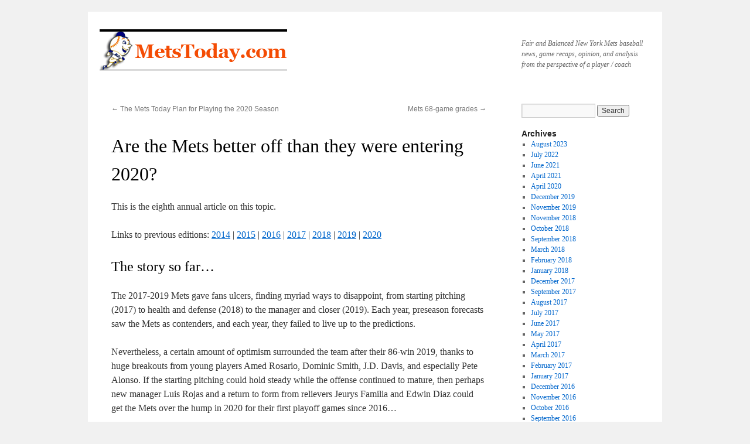

--- FILE ---
content_type: text/html; charset=UTF-8
request_url: https://www.metstoday.com/11207/2018-mets-season/11207/
body_size: 20120
content:
<!DOCTYPE html>
<html lang="en-US">
<head>
<meta charset="UTF-8" />
<title>
	</title>
<link rel="profile" href="https://gmpg.org/xfn/11" />
<link rel="stylesheet" type="text/css" media="all" href="https://www.metstoday.com/wp-content/themes/twentyten/style.css?ver=20251202" />
<link rel="pingback" href="https://www.metstoday.com/xmlrpc.php">
<meta name='robots' content='max-image-preview:large' />
<link rel="alternate" type="application/rss+xml" title=" &raquo; Feed" href="https://www.metstoday.com/feed/" />
<link rel="alternate" type="application/rss+xml" title=" &raquo; Comments Feed" href="https://www.metstoday.com/comments/feed/" />
<link rel="alternate" title="oEmbed (JSON)" type="application/json+oembed" href="https://www.metstoday.com/wp-json/oembed/1.0/embed?url=https%3A%2F%2Fwww.metstoday.com%2F11207%2F2018-mets-season%2F11207%2F" />
<link rel="alternate" title="oEmbed (XML)" type="text/xml+oembed" href="https://www.metstoday.com/wp-json/oembed/1.0/embed?url=https%3A%2F%2Fwww.metstoday.com%2F11207%2F2018-mets-season%2F11207%2F&#038;format=xml" />
<style id='wp-img-auto-sizes-contain-inline-css' type='text/css'>
img:is([sizes=auto i],[sizes^="auto," i]){contain-intrinsic-size:3000px 1500px}
/*# sourceURL=wp-img-auto-sizes-contain-inline-css */
</style>
<style id='wp-emoji-styles-inline-css' type='text/css'>

	img.wp-smiley, img.emoji {
		display: inline !important;
		border: none !important;
		box-shadow: none !important;
		height: 1em !important;
		width: 1em !important;
		margin: 0 0.07em !important;
		vertical-align: -0.1em !important;
		background: none !important;
		padding: 0 !important;
	}
/*# sourceURL=wp-emoji-styles-inline-css */
</style>
<style id='wp-block-library-inline-css' type='text/css'>
:root{--wp-block-synced-color:#7a00df;--wp-block-synced-color--rgb:122,0,223;--wp-bound-block-color:var(--wp-block-synced-color);--wp-editor-canvas-background:#ddd;--wp-admin-theme-color:#007cba;--wp-admin-theme-color--rgb:0,124,186;--wp-admin-theme-color-darker-10:#006ba1;--wp-admin-theme-color-darker-10--rgb:0,107,160.5;--wp-admin-theme-color-darker-20:#005a87;--wp-admin-theme-color-darker-20--rgb:0,90,135;--wp-admin-border-width-focus:2px}@media (min-resolution:192dpi){:root{--wp-admin-border-width-focus:1.5px}}.wp-element-button{cursor:pointer}:root .has-very-light-gray-background-color{background-color:#eee}:root .has-very-dark-gray-background-color{background-color:#313131}:root .has-very-light-gray-color{color:#eee}:root .has-very-dark-gray-color{color:#313131}:root .has-vivid-green-cyan-to-vivid-cyan-blue-gradient-background{background:linear-gradient(135deg,#00d084,#0693e3)}:root .has-purple-crush-gradient-background{background:linear-gradient(135deg,#34e2e4,#4721fb 50%,#ab1dfe)}:root .has-hazy-dawn-gradient-background{background:linear-gradient(135deg,#faaca8,#dad0ec)}:root .has-subdued-olive-gradient-background{background:linear-gradient(135deg,#fafae1,#67a671)}:root .has-atomic-cream-gradient-background{background:linear-gradient(135deg,#fdd79a,#004a59)}:root .has-nightshade-gradient-background{background:linear-gradient(135deg,#330968,#31cdcf)}:root .has-midnight-gradient-background{background:linear-gradient(135deg,#020381,#2874fc)}:root{--wp--preset--font-size--normal:16px;--wp--preset--font-size--huge:42px}.has-regular-font-size{font-size:1em}.has-larger-font-size{font-size:2.625em}.has-normal-font-size{font-size:var(--wp--preset--font-size--normal)}.has-huge-font-size{font-size:var(--wp--preset--font-size--huge)}.has-text-align-center{text-align:center}.has-text-align-left{text-align:left}.has-text-align-right{text-align:right}.has-fit-text{white-space:nowrap!important}#end-resizable-editor-section{display:none}.aligncenter{clear:both}.items-justified-left{justify-content:flex-start}.items-justified-center{justify-content:center}.items-justified-right{justify-content:flex-end}.items-justified-space-between{justify-content:space-between}.screen-reader-text{border:0;clip-path:inset(50%);height:1px;margin:-1px;overflow:hidden;padding:0;position:absolute;width:1px;word-wrap:normal!important}.screen-reader-text:focus{background-color:#ddd;clip-path:none;color:#444;display:block;font-size:1em;height:auto;left:5px;line-height:normal;padding:15px 23px 14px;text-decoration:none;top:5px;width:auto;z-index:100000}html :where(.has-border-color){border-style:solid}html :where([style*=border-top-color]){border-top-style:solid}html :where([style*=border-right-color]){border-right-style:solid}html :where([style*=border-bottom-color]){border-bottom-style:solid}html :where([style*=border-left-color]){border-left-style:solid}html :where([style*=border-width]){border-style:solid}html :where([style*=border-top-width]){border-top-style:solid}html :where([style*=border-right-width]){border-right-style:solid}html :where([style*=border-bottom-width]){border-bottom-style:solid}html :where([style*=border-left-width]){border-left-style:solid}html :where(img[class*=wp-image-]){height:auto;max-width:100%}:where(figure){margin:0 0 1em}html :where(.is-position-sticky){--wp-admin--admin-bar--position-offset:var(--wp-admin--admin-bar--height,0px)}@media screen and (max-width:600px){html :where(.is-position-sticky){--wp-admin--admin-bar--position-offset:0px}}

/*# sourceURL=wp-block-library-inline-css */
</style><style id='wp-block-categories-inline-css' type='text/css'>
.wp-block-categories{box-sizing:border-box}.wp-block-categories.alignleft{margin-right:2em}.wp-block-categories.alignright{margin-left:2em}.wp-block-categories.wp-block-categories-dropdown.aligncenter{text-align:center}.wp-block-categories .wp-block-categories__label{display:block;width:100%}
/*# sourceURL=https://www.metstoday.com/wp-includes/blocks/categories/style.min.css */
</style>
<style id='wp-block-list-inline-css' type='text/css'>
ol,ul{box-sizing:border-box}:root :where(.wp-block-list.has-background){padding:1.25em 2.375em}
/*# sourceURL=https://www.metstoday.com/wp-includes/blocks/list/style.min.css */
</style>
<style id='global-styles-inline-css' type='text/css'>
:root{--wp--preset--aspect-ratio--square: 1;--wp--preset--aspect-ratio--4-3: 4/3;--wp--preset--aspect-ratio--3-4: 3/4;--wp--preset--aspect-ratio--3-2: 3/2;--wp--preset--aspect-ratio--2-3: 2/3;--wp--preset--aspect-ratio--16-9: 16/9;--wp--preset--aspect-ratio--9-16: 9/16;--wp--preset--color--black: #000;--wp--preset--color--cyan-bluish-gray: #abb8c3;--wp--preset--color--white: #fff;--wp--preset--color--pale-pink: #f78da7;--wp--preset--color--vivid-red: #cf2e2e;--wp--preset--color--luminous-vivid-orange: #ff6900;--wp--preset--color--luminous-vivid-amber: #fcb900;--wp--preset--color--light-green-cyan: #7bdcb5;--wp--preset--color--vivid-green-cyan: #00d084;--wp--preset--color--pale-cyan-blue: #8ed1fc;--wp--preset--color--vivid-cyan-blue: #0693e3;--wp--preset--color--vivid-purple: #9b51e0;--wp--preset--color--blue: #0066cc;--wp--preset--color--medium-gray: #666;--wp--preset--color--light-gray: #f1f1f1;--wp--preset--gradient--vivid-cyan-blue-to-vivid-purple: linear-gradient(135deg,rgb(6,147,227) 0%,rgb(155,81,224) 100%);--wp--preset--gradient--light-green-cyan-to-vivid-green-cyan: linear-gradient(135deg,rgb(122,220,180) 0%,rgb(0,208,130) 100%);--wp--preset--gradient--luminous-vivid-amber-to-luminous-vivid-orange: linear-gradient(135deg,rgb(252,185,0) 0%,rgb(255,105,0) 100%);--wp--preset--gradient--luminous-vivid-orange-to-vivid-red: linear-gradient(135deg,rgb(255,105,0) 0%,rgb(207,46,46) 100%);--wp--preset--gradient--very-light-gray-to-cyan-bluish-gray: linear-gradient(135deg,rgb(238,238,238) 0%,rgb(169,184,195) 100%);--wp--preset--gradient--cool-to-warm-spectrum: linear-gradient(135deg,rgb(74,234,220) 0%,rgb(151,120,209) 20%,rgb(207,42,186) 40%,rgb(238,44,130) 60%,rgb(251,105,98) 80%,rgb(254,248,76) 100%);--wp--preset--gradient--blush-light-purple: linear-gradient(135deg,rgb(255,206,236) 0%,rgb(152,150,240) 100%);--wp--preset--gradient--blush-bordeaux: linear-gradient(135deg,rgb(254,205,165) 0%,rgb(254,45,45) 50%,rgb(107,0,62) 100%);--wp--preset--gradient--luminous-dusk: linear-gradient(135deg,rgb(255,203,112) 0%,rgb(199,81,192) 50%,rgb(65,88,208) 100%);--wp--preset--gradient--pale-ocean: linear-gradient(135deg,rgb(255,245,203) 0%,rgb(182,227,212) 50%,rgb(51,167,181) 100%);--wp--preset--gradient--electric-grass: linear-gradient(135deg,rgb(202,248,128) 0%,rgb(113,206,126) 100%);--wp--preset--gradient--midnight: linear-gradient(135deg,rgb(2,3,129) 0%,rgb(40,116,252) 100%);--wp--preset--font-size--small: 13px;--wp--preset--font-size--medium: 20px;--wp--preset--font-size--large: 36px;--wp--preset--font-size--x-large: 42px;--wp--preset--spacing--20: 0.44rem;--wp--preset--spacing--30: 0.67rem;--wp--preset--spacing--40: 1rem;--wp--preset--spacing--50: 1.5rem;--wp--preset--spacing--60: 2.25rem;--wp--preset--spacing--70: 3.38rem;--wp--preset--spacing--80: 5.06rem;--wp--preset--shadow--natural: 6px 6px 9px rgba(0, 0, 0, 0.2);--wp--preset--shadow--deep: 12px 12px 50px rgba(0, 0, 0, 0.4);--wp--preset--shadow--sharp: 6px 6px 0px rgba(0, 0, 0, 0.2);--wp--preset--shadow--outlined: 6px 6px 0px -3px rgb(255, 255, 255), 6px 6px rgb(0, 0, 0);--wp--preset--shadow--crisp: 6px 6px 0px rgb(0, 0, 0);}:where(.is-layout-flex){gap: 0.5em;}:where(.is-layout-grid){gap: 0.5em;}body .is-layout-flex{display: flex;}.is-layout-flex{flex-wrap: wrap;align-items: center;}.is-layout-flex > :is(*, div){margin: 0;}body .is-layout-grid{display: grid;}.is-layout-grid > :is(*, div){margin: 0;}:where(.wp-block-columns.is-layout-flex){gap: 2em;}:where(.wp-block-columns.is-layout-grid){gap: 2em;}:where(.wp-block-post-template.is-layout-flex){gap: 1.25em;}:where(.wp-block-post-template.is-layout-grid){gap: 1.25em;}.has-black-color{color: var(--wp--preset--color--black) !important;}.has-cyan-bluish-gray-color{color: var(--wp--preset--color--cyan-bluish-gray) !important;}.has-white-color{color: var(--wp--preset--color--white) !important;}.has-pale-pink-color{color: var(--wp--preset--color--pale-pink) !important;}.has-vivid-red-color{color: var(--wp--preset--color--vivid-red) !important;}.has-luminous-vivid-orange-color{color: var(--wp--preset--color--luminous-vivid-orange) !important;}.has-luminous-vivid-amber-color{color: var(--wp--preset--color--luminous-vivid-amber) !important;}.has-light-green-cyan-color{color: var(--wp--preset--color--light-green-cyan) !important;}.has-vivid-green-cyan-color{color: var(--wp--preset--color--vivid-green-cyan) !important;}.has-pale-cyan-blue-color{color: var(--wp--preset--color--pale-cyan-blue) !important;}.has-vivid-cyan-blue-color{color: var(--wp--preset--color--vivid-cyan-blue) !important;}.has-vivid-purple-color{color: var(--wp--preset--color--vivid-purple) !important;}.has-black-background-color{background-color: var(--wp--preset--color--black) !important;}.has-cyan-bluish-gray-background-color{background-color: var(--wp--preset--color--cyan-bluish-gray) !important;}.has-white-background-color{background-color: var(--wp--preset--color--white) !important;}.has-pale-pink-background-color{background-color: var(--wp--preset--color--pale-pink) !important;}.has-vivid-red-background-color{background-color: var(--wp--preset--color--vivid-red) !important;}.has-luminous-vivid-orange-background-color{background-color: var(--wp--preset--color--luminous-vivid-orange) !important;}.has-luminous-vivid-amber-background-color{background-color: var(--wp--preset--color--luminous-vivid-amber) !important;}.has-light-green-cyan-background-color{background-color: var(--wp--preset--color--light-green-cyan) !important;}.has-vivid-green-cyan-background-color{background-color: var(--wp--preset--color--vivid-green-cyan) !important;}.has-pale-cyan-blue-background-color{background-color: var(--wp--preset--color--pale-cyan-blue) !important;}.has-vivid-cyan-blue-background-color{background-color: var(--wp--preset--color--vivid-cyan-blue) !important;}.has-vivid-purple-background-color{background-color: var(--wp--preset--color--vivid-purple) !important;}.has-black-border-color{border-color: var(--wp--preset--color--black) !important;}.has-cyan-bluish-gray-border-color{border-color: var(--wp--preset--color--cyan-bluish-gray) !important;}.has-white-border-color{border-color: var(--wp--preset--color--white) !important;}.has-pale-pink-border-color{border-color: var(--wp--preset--color--pale-pink) !important;}.has-vivid-red-border-color{border-color: var(--wp--preset--color--vivid-red) !important;}.has-luminous-vivid-orange-border-color{border-color: var(--wp--preset--color--luminous-vivid-orange) !important;}.has-luminous-vivid-amber-border-color{border-color: var(--wp--preset--color--luminous-vivid-amber) !important;}.has-light-green-cyan-border-color{border-color: var(--wp--preset--color--light-green-cyan) !important;}.has-vivid-green-cyan-border-color{border-color: var(--wp--preset--color--vivid-green-cyan) !important;}.has-pale-cyan-blue-border-color{border-color: var(--wp--preset--color--pale-cyan-blue) !important;}.has-vivid-cyan-blue-border-color{border-color: var(--wp--preset--color--vivid-cyan-blue) !important;}.has-vivid-purple-border-color{border-color: var(--wp--preset--color--vivid-purple) !important;}.has-vivid-cyan-blue-to-vivid-purple-gradient-background{background: var(--wp--preset--gradient--vivid-cyan-blue-to-vivid-purple) !important;}.has-light-green-cyan-to-vivid-green-cyan-gradient-background{background: var(--wp--preset--gradient--light-green-cyan-to-vivid-green-cyan) !important;}.has-luminous-vivid-amber-to-luminous-vivid-orange-gradient-background{background: var(--wp--preset--gradient--luminous-vivid-amber-to-luminous-vivid-orange) !important;}.has-luminous-vivid-orange-to-vivid-red-gradient-background{background: var(--wp--preset--gradient--luminous-vivid-orange-to-vivid-red) !important;}.has-very-light-gray-to-cyan-bluish-gray-gradient-background{background: var(--wp--preset--gradient--very-light-gray-to-cyan-bluish-gray) !important;}.has-cool-to-warm-spectrum-gradient-background{background: var(--wp--preset--gradient--cool-to-warm-spectrum) !important;}.has-blush-light-purple-gradient-background{background: var(--wp--preset--gradient--blush-light-purple) !important;}.has-blush-bordeaux-gradient-background{background: var(--wp--preset--gradient--blush-bordeaux) !important;}.has-luminous-dusk-gradient-background{background: var(--wp--preset--gradient--luminous-dusk) !important;}.has-pale-ocean-gradient-background{background: var(--wp--preset--gradient--pale-ocean) !important;}.has-electric-grass-gradient-background{background: var(--wp--preset--gradient--electric-grass) !important;}.has-midnight-gradient-background{background: var(--wp--preset--gradient--midnight) !important;}.has-small-font-size{font-size: var(--wp--preset--font-size--small) !important;}.has-medium-font-size{font-size: var(--wp--preset--font-size--medium) !important;}.has-large-font-size{font-size: var(--wp--preset--font-size--large) !important;}.has-x-large-font-size{font-size: var(--wp--preset--font-size--x-large) !important;}
/*# sourceURL=global-styles-inline-css */
</style>
<style id='core-block-supports-inline-css' type='text/css'>
.wp-elements-1e4014757905083ab609ef67005eda51 a:where(:not(.wp-element-button)){color:var(--wp--preset--color--blue);}
/*# sourceURL=core-block-supports-inline-css */
</style>

<style id='classic-theme-styles-inline-css' type='text/css'>
/*! This file is auto-generated */
.wp-block-button__link{color:#fff;background-color:#32373c;border-radius:9999px;box-shadow:none;text-decoration:none;padding:calc(.667em + 2px) calc(1.333em + 2px);font-size:1.125em}.wp-block-file__button{background:#32373c;color:#fff;text-decoration:none}
/*# sourceURL=/wp-includes/css/classic-themes.min.css */
</style>
<link rel='stylesheet' id='twentyten-block-style-css' href='https://www.metstoday.com/wp-content/themes/twentyten/blocks.css?ver=20250220' type='text/css' media='all' />
<link rel="https://api.w.org/" href="https://www.metstoday.com/wp-json/" /><link rel="alternate" title="JSON" type="application/json" href="https://www.metstoday.com/wp-json/wp/v2/posts/11207" /><link rel="EditURI" type="application/rsd+xml" title="RSD" href="https://www.metstoday.com/xmlrpc.php?rsd" />
<link rel="canonical" href="https://www.metstoday.com/11207/2018-mets-season/11207/" />
<link rel='shortlink' href='https://www.metstoday.com/?p=11207' />
		<style type="text/css" id="wp-custom-css">
			.entry-meta { 
    display: none; 
}

.category-archive-meta {
    display: none;
}

.page-title {
    display: none;
}		</style>
		</head>

<body class="wp-singular post-template-default single single-post postid-11207 single-format-standard wp-theme-twentyten">
<div id="wrapper" class="hfeed">
		<a href="#content" class="screen-reader-text skip-link">Skip to content</a>
	<div id="header">
		<div id="masthead">
			<div id="branding" role="banner">
									<div id="site-description">Fair and Balanced New York Mets baseball news, game recaps, opinion, and analysis from the perspective of a player / coach</div>
					<img src="https://www.metstoday.com/wp-content/uploads/2014/08/320x65-metstoday.png" width="320" height="65" alt="" srcset="https://www.metstoday.com/wp-content/uploads/2014/08/320x65-metstoday.png 320w, https://www.metstoday.com/wp-content/uploads/2014/08/320x65-metstoday-640x130.png 640w" sizes="(max-width: 320px) 100vw, 320px" decoding="async" />			</div><!-- #branding -->

			<div id="access" role="navigation">
							</div><!-- #access -->
		</div><!-- #masthead -->
	</div><!-- #header -->

	<div id="main">

		<div id="container">
			<div id="content" role="main">

			

				<div id="nav-above" class="navigation">
					<div class="nav-previous"><a href="https://www.metstoday.com/11203/2018-mets-season/the-mets-today-plan-for-playing-the-2020-season/" rel="prev"><span class="meta-nav">&larr;</span> The Mets Today Plan for Playing the 2020 Season</a></div>
					<div class="nav-next"><a href="https://www.metstoday.com/11209/2018-mets-season/mets-68-game-grades/" rel="next">Mets 68-game grades <span class="meta-nav">&rarr;</span></a></div>
				</div><!-- #nav-above -->

				<div id="post-11207" class="post-11207 post type-post status-publish format-standard hentry category-2018-mets-season">
					<h1 class="entry-title"></h1>

					<div class="entry-meta">
						<span class="meta-prep meta-prep-author">Posted on</span> <a href="https://www.metstoday.com/11207/2018-mets-season/11207/" title="12:48 pm" rel="bookmark"><span class="entry-date">April 13, 2021</span></a> <span class="meta-sep">by</span> <span class="author vcard"><a class="url fn n" href="https://www.metstoday.com/author/davidberg/" title="View all posts by David Berg">David Berg</a></span>					</div><!-- .entry-meta -->

					<div class="entry-content">
						<h1>Are the Mets better off than they were entering 2020?</h1>
<p>This is the eighth annual article on this topic.</p>
<p>Links to previous editions: <a href="http://www.metstoday.com/9085/13-14-offseason/are-the-mets-better-off-than-they-were-a-year-ago/">2014</a> | <a href="http://www.metstoday.com/10691/2015-spring-training/stock-up-stock-down-are-mets-better-off-than-a-year-ago/">2015</a> | <a href="http://www.metstoday.com/10965/2016-spring-training/are-the-mets-better-off-than-they-were-entering-2015/">2016</a> | <a href="http://www.metstoday.com/11116/16-17-offseason/are-the-mets-better-off-than-they-were-entering-2016/">2017</a> | <a href="http://www.metstoday.com/11173/17-18-offseason/are-the-mets-better-off-than-they-were-entering-2017/">2018</a> | <a href="http://davidbergdesign.com/metstoday/20190327_stock_2019.html">2019</a> | <a href="http://davidbergdesign.com/metstoday/20200723_stock_2020.html">2020</a></p>
<h2>The story so far&#8230;</h2>
<p>The 2017-2019 Mets gave fans ulcers, finding myriad ways to disappoint, from starting pitching (2017) to health and defense (2018) to the manager and closer (2019). Each year, preseason forecasts saw the Mets as contenders, and each year, they failed to live up to the predictions.</p>
<p>Nevertheless, a certain amount of optimism surrounded the team after their 86-win 2019, thanks to huge breakouts from young players Amed Rosario, Dominic Smith, J.D. Davis, and especially Pete Alonso. If the starting pitching could hold steady while the offense continued to mature, then perhaps new manager Luis Rojas and a return to form from relievers Jeurys Familia and Edwin Diaz could get the Mets over the hump in 2020 for their first playoff games since 2016&#8230;</p>
<h2>2020-2021 developments</h2>
<p>More ulcers! More disappointment! More great individual performances wasted! National pundits have latched onto the Mets franchise as a punchline for self-sabotage, and in 2020 they were at it again, as the Mets offered a clinic in choking.</p>
<p>The Mets offense put up exceptional numbers, leading the league in batting average and OPS+ while finishing 3rd in OPS overall&#8230; but they were only 7th in runs. With men on, and especially with men in scoring position, the bats went silent time and time again. Boasting a .272 average and a .245 mark with RISP, the Mets’ -27 point difference was the worst in the majors.</p>
<p>This sort of choke fest can be a sign of a fractious and dysfunctional team or clubhouse, but the 2020 Mets actually seemed quite harmonious. The guys seemed to really like each other, and <a rel="noreferrer noopener" target="_blank" href="https://www.baseball-reference.com/managers/rojaslu99.shtml">Luis Rojas</a> showed a much better knack for communication than his predecessor. From all appearances, Rojas did his best to run out the best lineup every day, and he didn’t make any enemies among the players he had to bench or demote in the process. Luis managed to be honest with the media while keeping any criticisms of players professional and goal-oriented. By all accounts, he kept a very even keel, and the players loved him. The team-wide failure in the clutch defied any simple &#8220;bad environment&#8221; explanations.</p>
<p>To be fair, clutch hitting wasn’t the Mets’ only weakness. Their defense rated near the bottom of the league, and their pitching was unreliable. Late in the season, it seemed like every time the offense <em>did</em> turn hits into runs, a pitcher would blow a lead. The starting pitching was terrible all year, and the up-and-down bullpen was not very clutch in the second half.</p>
<p>The bar for making the MLB postseason has never been anywhere near as low as it was in 2020, and the Mets just couldn’t scratch out wins. They ended the year tied for the 3rd worst record in the league.</p>
<p>Despite all that, the team’s poor play wasn’t at the forefront of fans’ minds in October 2020. The main storyline was the sale of the team from the resented Wilpons to billionaire hedge fund manager Steve Cohen. By early November, the sale to Cohen was official, and he was telling Mets fans exactly what they wanted to hear: that he wanted to build a World Series winner, and was willing to pay to make that happen.</p>
<p>Cohen’s regime got off to an odd start, when he brought recent (and largely unsuccessful) Mets GM Sandy Alderson back to be team president, then couldn’t find a taker for the team’s President of Baseball Operations position, meaning Alderson had to fill that role himself.</p>
<p>Fortunately, new GM Jared Porter quickly diverged from Alderson’s previous strategy of &#8220;waiting out the market&#8221; for everything, instead pouncing quickly on some useful pieces and then swinging a trade for the most talented available player in Francisco Lindor.</p>
<p>The Porter era came to an abrupt end 12 days later: he was fired after news broke that he’d spent a good chunk of 2016 making unwanted advances on a reporter. Zack Scott, who’d interviewed for the GM job before being hired to assist Porter, was named Interim GM.</p>
<h2>Stock Up, Stock Down</h2>
<p>Let’s take a deeper look at how the players performed in 2020, and see what we can take away for 2021. Given those performances, as well as the subsequent changes in personnel, should we be more or less bullish on the Mets now than we were heading into last season? Is the team trending up, or trending down?</p>
<h3>Catcher</h3>
<p><strong><a rel="noreferrer noopener" target="_blank" href="https://www.baseball-reference.com/players/m/mccanja02.shtml?utm_campaign=Linker&amp;utm_source=direct&amp;utm_medium=linker-">James McCann</a></strong> – <em>stock: unchanged</em><br />
<a target="_blank" href="https://www.baseball-reference.com/players/r/ramoswi01.shtml" rel="noreferrer noopener">Wilson Ramos</a> was a complete disaster in 2020, but he came in with a much better offensive track record than McCann brings to the Mets. Ramos was a solid hitter for most of the previous 9 years, while McCann was a terrible hitter for 4 years in Detroit before putting up good numbers over 149 games with the White Sox.</p>
<p>On the defensive side, McCann and Ramos boast similar Caught Stealing numbers, and McCann’s framing stats have been all over the place, but it’s a safe bet that McCann constitutes a defensive upgrade from Ramos. Ramos showed no mobility, failing to get down multiple tags at home, and the leg-extended crouch he used to better frame low pitches left him completely unable to move side to side to stop any potential wild pitches.</p>
<p><strong><a target="_blank" href="https://www.baseball-reference.com/players/n/nidoto01.shtml" rel="noreferrer noopener">Tomas Nido</a></strong> – <em>stock: unchanged</em><br />
Nido missed time due to COVID-19 and only got into 7 games.</p>
<h3>First Base</h3>
<p><strong><a target="_blank" href="https://www.baseball-reference.com/players/a/alonspe01.shtml" rel="noreferrer noopener">Pete Alonso</a></strong> – <em>stock: down</em><br />
Few expected Pete to repeat his 53-homer 2019, and his strikeout rate was always going to be an issue, but 2020 still had to qualify as a disappointment. Something about his set-up, stride, and swing looked different from 2019, and he wound up spinning and falling over the plate on every hack, completely unable to cover the outside edge (which was a strength in 2019). A surge in the season’s final week elevated his stats, but up until then, Pete was an easy out.</p>
<p>Fans now have to hope the Polar Bear can rediscover his 2019 form, as the only thing he really needed to improve on from there was pitch selection and chasing fewer balls out of the zone.</p>
<h3>Second Base</h3>
<p><strong><a target="_blank" href="https://www.baseball-reference.com/players/m/mcneije01.shtml" rel="noreferrer noopener">Jeff McNeil</a></strong> – <em>stock: down (personal), way up (Mets 2B)</em><br />
It looked like the Mets were going to play 2020 with a washed-up Cano at second base, so using McNeil there in 2021 certainly has to be seen as a better way to head into a season. In reality, Cano had a fantastic 2020 at the plate, one McNeil will be hard-pressed to match.</p>
<p>McNeil kept the open stance he adopted halfway through 2019, and suffered the worst of both worlds, failing to retain his power while also keeping the uppercut that ruined his previous line-drive ways. Although no longer the impressive force he was in early 2019, McNeil still proved to be a good hitter overall, mixing in one red-hot stretch with some more pedestrian periods.</p>
<p><strong><a target="_blank" href="https://www.baseball-reference.com/players/c/canoro01.shtml" rel="noreferrer noopener">Robinson Cano</a></strong> – <em>stock: unchanged</em><br />
In 2020, Cano showed a much quicker bat than in 2019. He still wasn’t great in the field, but looked like he old self at the plate. Was he juicing again? Yep. He eventually got caught and will miss the 2021 season due to the resulting suspension.</p>
<h3>Third Base</h3>
<p><strong><a target="_blank" href="https://www.baseball-reference.com/players/d/davisjd01.shtml" rel="noreferrer noopener">J.D. Davis</a></strong> – <em>stock: down</em><br />
J.D. did not reprise 2020’s offensive breakout in 2021, hitting the ball with much less authority. He did show a good eye, and his high OBP meant he still qualified as an above-average bat in the lineup. Unfortunately, regular playing time did not improve his defense, which was awful in just about every way.</p>
<h3>Shortstop</h3>
<p><strong><a rel="noreferrer noopener" target="_blank" href="https://www.baseball-reference.com/players/l/lindofr01.shtml?utm_campaign=Linker&amp;utm_source=direct&amp;utm_medium=linker-">Francisco Lindor</a></strong> – <em>stock: way up</em><br />
Even though hopes were high for Amed Rosario after a solid 2019, Lindor has to be seen as a huge upgrade. Francisco is universally regarded as one of the best shortstops in the game, a good-to-great fielder with great contact ability, good speed, and above-average pop. With the Mets locking him up for 11 years and $363m, there’s every reason to think he’ll be a star for the next 3-5 years and a payroll black hole for much of the subsequent 6-8, so here’s hoping Steve Cohen doesn’t care about luxury taxes!</p>
<p>As for <a target="_blank" href="https://www.baseball-reference.com/players/r/rosaram01.shtml" rel="noreferrer noopener">Amed Rosario</a>, he’s gone to Cleveland after reverting to his wild-swinging ways in 2020 (he got an ovation when he drew his first walk at 100+ ABs). It was a disappointing ride for a prospect once regarded by some as #1 in baseball. Also gone in the Lindor trade is <a target="_blank" href="https://www.baseball-reference.com/players/g/gimenan01.shtml" rel="noreferrer noopener">Andres Gimenez</a>, who had an impressive 2020 debut, showing speed, defense, basestealing ability, and flashes of being a legitimate hitter.</p>
<h3>Left Field</h3>
<p><strong><a target="_blank" href="https://www.baseball-reference.com/players/s/smithdo02.shtml" rel="noreferrer noopener">Dominic Smith</a></strong> – <em>stock: up</em><br />
Though clearly miscast as an outfielder due to his lack of speed, Dom didn’t let his journey between 1B, DH and LF affect his swing. Smith absolutely raked in 2020, until a slump at the very end of the season got his OPS under 1.000. Dom nearly led the league in doubles, and was easily the Mets’ best RBI machine and clutch hitter.</p>
<p>Along the way, Dom wound up as one of the faces of MLB for racial justice, not due to any brilliant speeches or campaigning, but rather by being vulnerable and honest in public, and being so well liked by his teammates that they wanted to support him and the issues that mattered to him. Smith was one of MLB’s good guys of 2020.</p>
<p>Meanwhile, <a target="_blank" href="https://www.baseball-reference.com/players/c/cespeyo01.shtml" rel="noreferrer noopener">Yoenis Cespedes</a> disappeared on the team one day and never came back, eventually claiming COVID-19 concerns, but actually upset about not being given enough playing time to earn his performance bonuses. This after a .161 start. The team’s star of 2015-2016 will not be missed.</p>
<h3>Center Field</h3>
<p><strong><a target="_blank" href="https://www.baseball-reference.com/players/n/nimmobr01.shtml" rel="noreferrer noopener">Brandon Nimmo</a></strong> – <em>stock: up</em><br />
Back to full health after neck problems in 2019, Nimmo returned to his .400-OBP ways in 2020, while posting the lowest K rate of his career. Unfortunately, he was still terrible in center field. With the Mets prioritizing upgrades in other areas this past offseason, and currently using LF to shoehorn Dom Smith’s bat into the lineup, Nimmo returns for another go in center, this time with a plan to play deeper.</p>
<h3>Right Field</h3>
<p><strong><a target="_blank" href="https://www.baseball-reference.com/players/c/confomi01.shtml" rel="noreferrer noopener">Michael Conforto</a></strong> – <em>stock: up</em><br />
In 2020, Conforto suddenly learned how to fight off pitches to the opposite field, producing lots of singles. That .322 avg looks like a whole new hitter, but Michael posted the same strikeout rate as every other year of his career, which makes me wonder if his huge BABIP jump was mostly luck.</p>
<h3>Starting Pitcher</h3>
<p><strong><a target="_blank" href="https://www.baseball-reference.com/players/d/degroja01.shtml" rel="noreferrer noopener">Jacob deGrom</a></strong> – <em>stock: unchanged</em><br />
With two <a rel="noreferrer noopener" target="_blank" href="https://www.baseball-reference.com/players/y/youngcy01.shtml?utm_campaign=Linker&amp;utm_source=direct&amp;utm_medium=linker-">Cy Young</a> awards already on his mantle, deGrom threw harder than ever in 2020 and struck out more batters than ever, whiffing a ridiculous 13.8 per 9 innings, which would have been an NL record in a full season.</p>
<p>Earlier in his career, Jake used to keep hitters off balance by mixing pitches, but by 2020 he had evolved into more of a pure power guy, identifying a pitch for each hitter that the hitter couldn’t handle, and largely just sticking with that pitch. In 2020, that was often his slider, which was more of a true slider than ever before. Back in 2018, the pitch looked more like a slider-cutter hybrid — it had a very short break and deGrom was able to locate it very consistently, without a single &#8220;hanger&#8221; of the type that happens from time to time with a true breaking ball. In 2020, the pitch no longer resembled a cutter — it had a sizable two-plane break that missed bats, but deGrom also hung a few that were clobbered.</p>
<p>It was strange to watch deGrom throw the same one or two pitches over and over, allowing hitters to time them and lineups to predict them. His strike-throwing was also bit less consistent than in the past, with fewer pitches at the knees. In the end, though, he finished 3rd in the Cy Young vote and is still regarded by many as the game’s best pitcher.</p>
<p><strong><a rel="noreferrer noopener" target="_blank" href="https://www.baseball-reference.com/players/s/stromma01.shtml?utm_campaign=Linker&amp;utm_source=direct&amp;utm_medium=linker-">Marcus Stroman</a></strong> – <em>stock: unchanged</em><br />
Stroman sat out 2020 due to COVID-19 concerns, but looks ready to go for 2021. Based on an up-and-down career so far, Marcus offers serious upside but minimal certainty.</p>
<p><strong><a rel="noreferrer noopener" target="_blank" href="https://www.baseball-reference.com/players/c/carraca01.shtml?utm_campaign=Linker&amp;utm_source=direct&amp;utm_medium=linker-">Carlos Carrasco</a></strong> – <em>stock: up</em><br />
Carrasco’s track record with the Indians as a dominant breaking ball pitcher would make him the Mets’ clear #2 if he were healthy. Unfortunately, Carlos tore a hamstring doing routine conditioning drills in the spring. For this 34-year-old veteran, is this just a blip, or the beginning of the end? Assuming he makes it back at all in 2021, one would expect Carrasco to be an improvement over the Mets’ #3 candidates in 2020.</p>
<p>Gone is longtime Met <a rel="noreferrer noopener" target="_blank" href="https://www.baseball-reference.com/players/m/matzst01.shtml?utm_campaign=Linker&amp;utm_source=direct&amp;utm_medium=linker-">Steven Matz</a>, who really didn’t do anything well at any point in 2020. <a rel="noreferrer noopener" target="_blank" href="https://www.baseball-reference.com/players/p/porceri01.shtml?utm_campaign=Linker&amp;utm_source=direct&amp;utm_medium=linker-">Rick Porcello</a> occasionally looked really good, going right after batters, but his propensity for throwing 0-2 pitches down the middle with men in scoring position was maddening, and his final line was ugly. <a rel="noreferrer noopener" target="_blank" href="https://www.baseball-reference.com/players/w/wachami01.shtml?utm_campaign=Linker&amp;utm_source=direct&amp;utm_medium=linker-">Michael Wacha</a> showed strikeout stuff between his elite change-up and weird arm angle, but made way too many mistakes over the middle for homeruns.</p>
<p><strong><a target="_blank" href="https://www.baseball-reference.com/players/w/walketa01.shtml" rel="noreferrer noopener">Taijuan Walker</a></strong> – <em>stock: up</em><br />
Walker&#8217;s stock over the years has been as up and down as any player in the game, from ultra-elite prospect to underwhelming big leaguer to injury casualty to stretch drive hero.  In his final six starts with Toronto in 2020, Taijuan posted a 1.37 ERA to help the Blue Jays clinch a wild card spot, leading some to think the once-hyped hurler had finally &#8220;figured it out&#8221;.  Less encouragingly, Walker&#8217;s key rate stats – walks, strikeouts, homeruns – were all below average, suggesting he may have gotten lucky.  He&#8217;ll probably need to improve those numbers to be anything more than a back-end starter in 2021, but he&#8217;s definitely a better bet than Wacha was!</p>
<p><strong><a target="_blank" href="https://www.baseball-reference.com/players/p/peterda01.shtml" rel="noreferrer noopener">David Peterson</a></strong> – <em>stock: way up</em><br />
With Jacob deGrom followed in the rotation by a bunch of total disasters, emergency promotion David Peterson stepped up as the team’s #2 in 2020. Although he walked far too many batters, he showed a knack for getting out of trouble, often making a big pitch when he had to. He didn’t look fazed by the big stage, with his walks resulting more from occasional lapses in control than from nibbling.</p>
<p>Peterson showed a good slider, an adequate change-up, and a fastball that didn’t get barreled up too much. It’s unclear what to expect from him going forward, but simply having a chance to stick in the 2021 rotation has to be seen as a huge leap forward.</p>
<p><strong><a rel="noreferrer noopener" target="_blank" href="https://www.baseball-reference.com/players/l/lucchjo01.shtml?utm_campaign=Linker&amp;utm_source=direct&amp;utm_medium=linker-">Joey Lucchesi</a></strong> and <strong><a rel="noreferrer noopener" target="_blank" href="https://www.baseball-reference.com/players/y/yamamjo01.shtml?utm_campaign=Linker&amp;utm_source=direct&amp;utm_medium=linker-">Jordan Yamamoto</a></strong> – <em>stock: up</em><br />
I’m not sure if these pitchers provide any more guarantee of quality than 2020’s back end starters did, but I’ll take the upside and years of team control. As a lefty with a weird motion (dramatic front shoulder lift a la <a rel="noreferrer noopener" target="_blank" href="https://www.baseball-reference.com/players/y/youngch03.shtml">Chris Young</a>) and unusual pitch (“churve” change-up curveball hybrid), Lucchesi has the potential to give hitters fits. Yamamoto starts the year in the minors.</p>
<p><strong><a rel="noreferrer noopener" target="_blank" href="https://www.baseball-reference.com/players/s/syndeno01.shtml?utm_campaign=Linker&amp;utm_source=direct&amp;utm_medium=linker-">Noah Syndergaard</a></strong> – <em>stock: unchanged</em><br />
Thor continues his Tommy John rehab, with a possible return in June. Some look at him as a mid-season difference-maker who warrants an extension before free agency. I see a pitcher who needs to prove he can perform after disappointing in 3 of the last 4 years.</p>
<h3>Bullpen</h3>
<p><strong><a target="_blank" href="https://www.baseball-reference.com/players/d/diazed04.shtml" rel="noreferrer noopener">Edwin Diaz</a></strong> – <em>stock: unchanged</em><br />
Diaz posted some dominant rate stats in 2020, but was extremely un-clutch and couldn’t be trusted in a big spot. He also didn’t show much control, and was a bit lucky that all those walks didn’t lead to more runs. His astronomical K rate declined as the year went on, and he seemed to have lost some gas by the end of the shortened season. His elite stuff is a welcome inclusion in the Mets bullpen, but employing him as the last line of defense with no safety net rightly makes many Mets fans very nervous.</p>
<p><strong><a rel="noreferrer noopener" target="_blank" href="https://www.baseball-reference.com/players/m/maytr01.shtml?utm_campaign=Linker&amp;utm_source=direct&amp;utm_medium=linker-">Trevor May</a></strong> – <em>stock: unchanged</em><br />
A high fastball pitcher with tons of strikeouts and tons of homeruns on his resume, May signed early in the offseason to be the Mets’ set-up man after the Twins let him walk. Whether he’s a big asset in the 8th inning remains to be seen, but at least he adds another capable arm to offset the loss of <a rel="noreferrer noopener" target="_blank" href="https://www.baseball-reference.com/search/search.fcgi?pid=wilsoju10,wilson008jus&amp;amp;search=Justin+Wilson&amp;amp;utm_campaign=Linker&amp;utm_source=direct&amp;utm_medium=linker-">Justin Wilson</a>, who the Mets did not re-sign.</p>
<p><strong><a target="_blank" href="https://www.baseball-reference.com/players/l/lugose01.shtml" rel="noreferrer noopener">Seth Lugo</a></strong> – <em>stock: unchanged</em><br />
Lugo pitched very well in relief in 2020, although nowhere near his utter dominance from late 2019. Moved to the rotation to finish the year, Seth alternated excellent starts with terrible ones, unable to avert meltdowns once they started. He’s ticketed for the ‘pen in 2021 once he recovers from “minor” elbow surgery.</p>
<p><strong><a rel="noreferrer noopener" target="_blank" href="https://www.baseball-reference.com/players/c/castrmi01.shtml?utm_campaign=Linker&amp;utm_source=direct&amp;utm_medium=linker-">Miguel Castro</a></strong> – <em>stock: unchanged</em><br />
Castro has eye-catching stuff but little ability to harness it. At age 26, the Mets hope he still has some time to figure out how to get his 100 mph heat where he wants it on a regular basis.</p>
<p>Tantalizing upside plus known issues? This reminds me of how <a rel="noreferrer noopener" target="_blank" href="https://www.baseball-reference.com/players/b/betande01.shtml?utm_campaign=Linker&amp;utm_source=direct&amp;utm_medium=linker-">Dellin Betances</a> entered 2020. Betances, though still with the team in 2021, turned out to be finished.</p>
<p><strong><a rel="noreferrer noopener" target="_blank" href="http://www.baseball-reference.com/players/f/familje01.shtml">Jeurys Familia</a></strong> – <em>stock: unchanged</em><br />
After being unusable in 2019, Familia returned to getting grounders and limiting homeruns in 2020. Unfortunately his strikeouts declined and he averaged 6.4 walks per 9 innings. He enters 2021 somewhere in the middle of the bullpen depth chart, mostly out of necessity.</p>
<p><strong>Bullpen depth</strong> – <em>stock: down</em><br />
<a rel="noreferrer noopener" target="_blank" href="https://www.baseball-reference.com/players/l/loupaa01.shtml?utm_campaign=Linker&amp;utm_source=direct&amp;utm_medium=linker-">Aaron Loup</a> was acquired to be a lefty specialist, an interesting proposition in the 3-batter era. He’s also the only lefty on the staff. <a rel="noreferrer noopener" target="_blank" href="https://www.baseball-reference.com/players/g/gsellro01.shtml?utm_campaign=Linker&amp;utm_source=direct&amp;utm_medium=linker-">Robert Gsellman</a>, <a rel="noreferrer noopener" target="_blank" href="https://www.baseball-reference.com/players/b/barneja01.shtml?utm_campaign=Linker&amp;utm_source=direct&amp;utm_medium=linker-">Jacob Barnes</a>, <a rel="noreferrer noopener" target="_blank" href="https://www.baseball-reference.com/players/h/hildetr01.shtml?utm_campaign=Linker&amp;utm_source=direct&amp;utm_medium=linker-">Trevor Hildenberger</a>, <a rel="noreferrer noopener" target="_blank" href="https://www.baseball-reference.com/players/t/tarplst01.shtml?utm_campaign=Linker&amp;utm_source=direct&amp;utm_medium=linker-">Stephen Tarpley</a>, <a rel="noreferrer noopener" target="_blank" href="https://www.baseball-reference.com/register/player.fcgi?id=mcwill000sam">Sam McWilliams</a> and <a target="_blank" href="https://www.baseball-reference.com/players/s/smithdr01.shtml" rel="noreferrer noopener">Drew Smith</a> are all in the running to soak up some low-leverage innings. This group has even less of a track record than 2020’s back-end corps.</p>
<h3>Minor leaguers of note</h3>
<p>The minor leagues didn&#8217;t play in 2020, so the Mets are still waiting to see the next step from talented kids <a target="_blank" href="https://www.baseball-reference.com/register/player.fcgi?id=mauric000ron" rel="noopener">Ronny  Mauricio</a>, <a target="_blank" href="https://www.baseball-reference.com/register/player.fcgi?id=alvare006fra" rel="noopener">Francisco  Alvarez</a>, and 2019 draftees <a target="_blank" href="https://www.baseball-reference.com/register/player.fcgi?id=baty--000bre" rel="noopener">Brett  Baty</a> and <a target="_blank" href="https://www.baseball-reference.com/register/player.fcgi?id=allan-000mat" rel="noopener">Matthew  Allan</a>, plus new draftee Pete Crow-Armstrong.  No prospects are currently knocking on the big league door.</p>
<h2>Summing it up</h2>
<h3>Changes since a year ago</h3>
<p><strong><em>Stock way down:</em></strong> The Mets haven&#8217;t really had any player or position fall off a cliff since opening day 2020.</p>
<p><strong><em>Stock down:</em></strong> Pete Alonso, J.D. Davis, and Jeff McNeil. Three 2019 breakouts couldn&#8217;t reach those levels in 2020, but were still solid.</p>
<p><strong><em>Stock unchanged:</em></strong> deGrom, the bullpen, the catcher, and the MIA list</p>
<p><strong><em>Stock up:</em></strong> Carlos Carrasco is a nice addition, while Nimmo, Conforto, and Dom Smith all had good years in 2020.  Walker, Lucchesi and Yamamoto upgrade the starting pitching depth.</p>
<p><strong><em>Stock way up:</em></strong> David Peterson skipped AAA and found success in the majors, and Francisco Lindor joins the Mets as an established star.</p>
<h3>Multi-Year Trends</h3>
<p>With most of the Mets&#8217; ascending players having leveled off, only Dominic Smith continued a multi-season rise in 2020.</p>
<style>
.bullet_li {margin: 20px;}<br />
</style>
<h3>What it all means</h3>
<p>Did Francisco Lindor just get handed the largest assignment in baseball?  He just signed one of the richest contracts in sports history, and he&#8217;s being asked to address many of the team&#8217;s biggest needs.</p>
<ul>
<li class="bullet_li"><em>The Mets have been a bad defensive team for a long time.</em>  Lindor is a gold glove shortstop.</li>
<li class="bullet_li"><em>The Mets have underachievd for years, with many viewing the organization as dysfunctional losers.</em>  Lindor is a charismatic leader known as &#8220;Mr. Smile&#8221;, and he&#8217;s played in four of the last five postseasons.</li>
<li class="bullet_li"><em>The Mets have looked good but not great to most prediction models over the last four years, a probable contender but not a favorite.</em>  Lindor&#8217;s big WAR boost vaults the Mets to the top of the projections (or just behind the Braves, depending on the model).</li>
</ul>
<p>Whether anyone in the Mets organization really expects all that of Lindor or not, he certainly was the centerpiece of the Mets&#8217; offseason.  With Steve Cohen talking about building a champion, some expected him to land multiple top free agents from the group of <a target="_blank" href="https://www.baseball-reference.com/players/s/springe01.shtml" rel="noopener">George Springer</a>, <a target="_blank" href="https://www.baseball-reference.com/players/r/realmjt01.shtml" rel="noopener">J.T. Realmuto</a> and <a target="_blank" href="https://www.baseball-reference.com/players/b/bauertr01.shtml" rel="noopener">Trevor Bauer</a>.  The Mets acquired none of them (they did outbid the Dodgers for Bauer, but Bauer decided to join the proven winner).</p>
<p>With most of the Mets&#8217; other offseason moves being relatively modest, spring training saw some fans getting anxious to see Cohen back up his words with dollars.  Giving Lindor another $341 million probably puts that question to rest.  <em>Now</em> the question is whether Cohen, Alderson, and the rest of the front office can spend <em>effectively</em>.</p>
<p>If the 2021 Mets are going to succeed, they need to overcome more than just their own history: three out of their four division rivals are stacked with talent, and the fourth one (Miami) made the playoff last year and boasts a nasty young rotation.  Lindor and improved starting pitching should make the Mets a better team than 2020&#8217;s 26-34 squad, but the huge leap forward they&#8217;ll need in order to take the NL East crown will require better performances up and down the roster, including everything from fielding to baserunning to clutch hitting.  If they can&#8217;t quite make it past the Braves, a wild card may be a longshot, given the easier competition faced by West and Central contenders.</p>
<p>Cohen said his goal was a championship in 3-5 years, not in year 1.  But it sure would be nice if the Mets made the playoffs in 2021 to show they&#8217;re on the right track.  If not, don&#8217;t be surprised if Luis Rojas&#8217;s mild demeanor gets painted as a lack of urgency and competitive fire, and a new manager gets brought in to &#8220;teach the Mets how to win&#8221;.  Mets fans will be watching closely this year to see whether the play on the field looks like a new era or just more of the same.</p>
											</div><!-- .entry-content -->

							<div id="entry-author-info">
						<div id="author-avatar">
							<img alt='' src='https://secure.gravatar.com/avatar/d372d1c832d6710c37d970393c63df044565a24d07310399738a2869b9507cd5?s=60&#038;d=mm&#038;r=g' srcset='https://secure.gravatar.com/avatar/d372d1c832d6710c37d970393c63df044565a24d07310399738a2869b9507cd5?s=120&#038;d=mm&#038;r=g 2x' class='avatar avatar-60 photo' height='60' width='60' decoding='async'/>							</div><!-- #author-avatar -->
							<div id="author-description">
							<h2>
							About David Berg							</h2>
							David Berg has been following the Mets since 1990, and counts himself as a
"die hard fan" -- the agonies have been numerous and arduous, but he's
still watching every game he can, determined to "earn" the satisfaction
when the Mets eventually win it all.  In his non-spare time, David is a
designer of graphics, web sites, and games. See his work at <a href="http://shrikedesign.com">Shrike Design</a>							<div id="author-link">
								<a href="https://www.metstoday.com/author/davidberg/" rel="author">
									View all posts by David Berg <span class="meta-nav">&rarr;</span>								</a>
							</div><!-- #author-link	-->
							</div><!-- #author-description -->
						</div><!-- #entry-author-info -->
	
						<div class="entry-utility">
							This entry was posted in <a href="https://www.metstoday.com/category/2018-mets-season/" rel="category tag">2018 Mets Season</a>. Bookmark the <a href="https://www.metstoday.com/11207/2018-mets-season/11207/" title="Permalink to " rel="bookmark">permalink</a>.													</div><!-- .entry-utility -->
					</div><!-- #post-11207 -->

					<div id="nav-below" class="navigation">
						<div class="nav-previous"><a href="https://www.metstoday.com/11203/2018-mets-season/the-mets-today-plan-for-playing-the-2020-season/" rel="prev"><span class="meta-nav">&larr;</span> The Mets Today Plan for Playing the 2020 Season</a></div>
						<div class="nav-next"><a href="https://www.metstoday.com/11209/2018-mets-season/mets-68-game-grades/" rel="next">Mets 68-game grades <span class="meta-nav">&rarr;</span></a></div>
					</div><!-- #nav-below -->

					
			<div id="comments">




</div><!-- #comments -->

	
			</div><!-- #content -->
		</div><!-- #container -->


		<div id="primary" class="widget-area" role="complementary">
			<ul class="xoxo">


			<li id="search" class="widget-container widget_search">
				<form role="search" method="get" id="searchform" class="searchform" action="https://www.metstoday.com/">
				<div>
					<label class="screen-reader-text" for="s">Search for:</label>
					<input type="text" value="" name="s" id="s" />
					<input type="submit" id="searchsubmit" value="Search" />
				</div>
			</form>			</li>

			<li id="archives" class="widget-container">
				<h3 class="widget-title">Archives</h3>
				<ul>
						<li><a href='https://www.metstoday.com/date/2023/08/'>August 2023</a></li>
	<li><a href='https://www.metstoday.com/date/2022/07/'>July 2022</a></li>
	<li><a href='https://www.metstoday.com/date/2021/06/'>June 2021</a></li>
	<li><a href='https://www.metstoday.com/date/2021/04/'>April 2021</a></li>
	<li><a href='https://www.metstoday.com/date/2020/04/'>April 2020</a></li>
	<li><a href='https://www.metstoday.com/date/2019/12/'>December 2019</a></li>
	<li><a href='https://www.metstoday.com/date/2019/11/'>November 2019</a></li>
	<li><a href='https://www.metstoday.com/date/2018/11/'>November 2018</a></li>
	<li><a href='https://www.metstoday.com/date/2018/10/'>October 2018</a></li>
	<li><a href='https://www.metstoday.com/date/2018/09/'>September 2018</a></li>
	<li><a href='https://www.metstoday.com/date/2018/03/'>March 2018</a></li>
	<li><a href='https://www.metstoday.com/date/2018/02/'>February 2018</a></li>
	<li><a href='https://www.metstoday.com/date/2018/01/'>January 2018</a></li>
	<li><a href='https://www.metstoday.com/date/2017/12/'>December 2017</a></li>
	<li><a href='https://www.metstoday.com/date/2017/09/'>September 2017</a></li>
	<li><a href='https://www.metstoday.com/date/2017/08/'>August 2017</a></li>
	<li><a href='https://www.metstoday.com/date/2017/07/'>July 2017</a></li>
	<li><a href='https://www.metstoday.com/date/2017/06/'>June 2017</a></li>
	<li><a href='https://www.metstoday.com/date/2017/05/'>May 2017</a></li>
	<li><a href='https://www.metstoday.com/date/2017/04/'>April 2017</a></li>
	<li><a href='https://www.metstoday.com/date/2017/03/'>March 2017</a></li>
	<li><a href='https://www.metstoday.com/date/2017/02/'>February 2017</a></li>
	<li><a href='https://www.metstoday.com/date/2017/01/'>January 2017</a></li>
	<li><a href='https://www.metstoday.com/date/2016/12/'>December 2016</a></li>
	<li><a href='https://www.metstoday.com/date/2016/11/'>November 2016</a></li>
	<li><a href='https://www.metstoday.com/date/2016/10/'>October 2016</a></li>
	<li><a href='https://www.metstoday.com/date/2016/09/'>September 2016</a></li>
	<li><a href='https://www.metstoday.com/date/2016/08/'>August 2016</a></li>
	<li><a href='https://www.metstoday.com/date/2016/07/'>July 2016</a></li>
	<li><a href='https://www.metstoday.com/date/2016/06/'>June 2016</a></li>
	<li><a href='https://www.metstoday.com/date/2016/05/'>May 2016</a></li>
	<li><a href='https://www.metstoday.com/date/2016/04/'>April 2016</a></li>
	<li><a href='https://www.metstoday.com/date/2016/03/'>March 2016</a></li>
	<li><a href='https://www.metstoday.com/date/2016/02/'>February 2016</a></li>
	<li><a href='https://www.metstoday.com/date/2016/01/'>January 2016</a></li>
	<li><a href='https://www.metstoday.com/date/2015/12/'>December 2015</a></li>
	<li><a href='https://www.metstoday.com/date/2015/11/'>November 2015</a></li>
	<li><a href='https://www.metstoday.com/date/2015/10/'>October 2015</a></li>
	<li><a href='https://www.metstoday.com/date/2015/09/'>September 2015</a></li>
	<li><a href='https://www.metstoday.com/date/2015/08/'>August 2015</a></li>
	<li><a href='https://www.metstoday.com/date/2015/07/'>July 2015</a></li>
	<li><a href='https://www.metstoday.com/date/2015/06/'>June 2015</a></li>
	<li><a href='https://www.metstoday.com/date/2015/05/'>May 2015</a></li>
	<li><a href='https://www.metstoday.com/date/2015/04/'>April 2015</a></li>
	<li><a href='https://www.metstoday.com/date/2015/03/'>March 2015</a></li>
	<li><a href='https://www.metstoday.com/date/2015/02/'>February 2015</a></li>
	<li><a href='https://www.metstoday.com/date/2015/01/'>January 2015</a></li>
	<li><a href='https://www.metstoday.com/date/2014/12/'>December 2014</a></li>
	<li><a href='https://www.metstoday.com/date/2014/11/'>November 2014</a></li>
	<li><a href='https://www.metstoday.com/date/2014/10/'>October 2014</a></li>
	<li><a href='https://www.metstoday.com/date/2014/09/'>September 2014</a></li>
	<li><a href='https://www.metstoday.com/date/2014/08/'>August 2014</a></li>
	<li><a href='https://www.metstoday.com/date/2014/07/'>July 2014</a></li>
	<li><a href='https://www.metstoday.com/date/2014/06/'>June 2014</a></li>
	<li><a href='https://www.metstoday.com/date/2014/05/'>May 2014</a></li>
	<li><a href='https://www.metstoday.com/date/2014/04/'>April 2014</a></li>
	<li><a href='https://www.metstoday.com/date/2014/03/'>March 2014</a></li>
	<li><a href='https://www.metstoday.com/date/2014/02/'>February 2014</a></li>
	<li><a href='https://www.metstoday.com/date/2014/01/'>January 2014</a></li>
	<li><a href='https://www.metstoday.com/date/2013/12/'>December 2013</a></li>
	<li><a href='https://www.metstoday.com/date/2013/11/'>November 2013</a></li>
	<li><a href='https://www.metstoday.com/date/2013/10/'>October 2013</a></li>
	<li><a href='https://www.metstoday.com/date/2013/09/'>September 2013</a></li>
	<li><a href='https://www.metstoday.com/date/2013/08/'>August 2013</a></li>
	<li><a href='https://www.metstoday.com/date/2013/07/'>July 2013</a></li>
	<li><a href='https://www.metstoday.com/date/2013/06/'>June 2013</a></li>
	<li><a href='https://www.metstoday.com/date/2013/05/'>May 2013</a></li>
	<li><a href='https://www.metstoday.com/date/2013/04/'>April 2013</a></li>
	<li><a href='https://www.metstoday.com/date/2013/03/'>March 2013</a></li>
	<li><a href='https://www.metstoday.com/date/2013/02/'>February 2013</a></li>
	<li><a href='https://www.metstoday.com/date/2013/01/'>January 2013</a></li>
	<li><a href='https://www.metstoday.com/date/2012/12/'>December 2012</a></li>
	<li><a href='https://www.metstoday.com/date/2012/11/'>November 2012</a></li>
	<li><a href='https://www.metstoday.com/date/2012/10/'>October 2012</a></li>
	<li><a href='https://www.metstoday.com/date/2012/09/'>September 2012</a></li>
	<li><a href='https://www.metstoday.com/date/2012/08/'>August 2012</a></li>
	<li><a href='https://www.metstoday.com/date/2012/07/'>July 2012</a></li>
	<li><a href='https://www.metstoday.com/date/2012/06/'>June 2012</a></li>
	<li><a href='https://www.metstoday.com/date/2012/05/'>May 2012</a></li>
	<li><a href='https://www.metstoday.com/date/2012/04/'>April 2012</a></li>
	<li><a href='https://www.metstoday.com/date/2012/03/'>March 2012</a></li>
	<li><a href='https://www.metstoday.com/date/2012/02/'>February 2012</a></li>
	<li><a href='https://www.metstoday.com/date/2012/01/'>January 2012</a></li>
	<li><a href='https://www.metstoday.com/date/2011/12/'>December 2011</a></li>
	<li><a href='https://www.metstoday.com/date/2011/11/'>November 2011</a></li>
	<li><a href='https://www.metstoday.com/date/2011/10/'>October 2011</a></li>
	<li><a href='https://www.metstoday.com/date/2011/09/'>September 2011</a></li>
	<li><a href='https://www.metstoday.com/date/2011/08/'>August 2011</a></li>
	<li><a href='https://www.metstoday.com/date/2011/07/'>July 2011</a></li>
	<li><a href='https://www.metstoday.com/date/2011/06/'>June 2011</a></li>
	<li><a href='https://www.metstoday.com/date/2011/05/'>May 2011</a></li>
	<li><a href='https://www.metstoday.com/date/2011/04/'>April 2011</a></li>
	<li><a href='https://www.metstoday.com/date/2011/03/'>March 2011</a></li>
	<li><a href='https://www.metstoday.com/date/2011/02/'>February 2011</a></li>
	<li><a href='https://www.metstoday.com/date/2011/01/'>January 2011</a></li>
	<li><a href='https://www.metstoday.com/date/2010/12/'>December 2010</a></li>
	<li><a href='https://www.metstoday.com/date/2010/11/'>November 2010</a></li>
	<li><a href='https://www.metstoday.com/date/2010/10/'>October 2010</a></li>
	<li><a href='https://www.metstoday.com/date/2010/09/'>September 2010</a></li>
	<li><a href='https://www.metstoday.com/date/2010/08/'>August 2010</a></li>
	<li><a href='https://www.metstoday.com/date/2010/07/'>July 2010</a></li>
	<li><a href='https://www.metstoday.com/date/2010/06/'>June 2010</a></li>
	<li><a href='https://www.metstoday.com/date/2010/05/'>May 2010</a></li>
	<li><a href='https://www.metstoday.com/date/2010/04/'>April 2010</a></li>
	<li><a href='https://www.metstoday.com/date/2010/03/'>March 2010</a></li>
	<li><a href='https://www.metstoday.com/date/2010/02/'>February 2010</a></li>
	<li><a href='https://www.metstoday.com/date/2010/01/'>January 2010</a></li>
	<li><a href='https://www.metstoday.com/date/2009/12/'>December 2009</a></li>
	<li><a href='https://www.metstoday.com/date/2009/11/'>November 2009</a></li>
	<li><a href='https://www.metstoday.com/date/2009/10/'>October 2009</a></li>
	<li><a href='https://www.metstoday.com/date/2009/09/'>September 2009</a></li>
	<li><a href='https://www.metstoday.com/date/2009/08/'>August 2009</a></li>
	<li><a href='https://www.metstoday.com/date/2009/07/'>July 2009</a></li>
	<li><a href='https://www.metstoday.com/date/2009/06/'>June 2009</a></li>
	<li><a href='https://www.metstoday.com/date/2009/05/'>May 2009</a></li>
	<li><a href='https://www.metstoday.com/date/2009/04/'>April 2009</a></li>
	<li><a href='https://www.metstoday.com/date/2009/03/'>March 2009</a></li>
	<li><a href='https://www.metstoday.com/date/2009/02/'>February 2009</a></li>
	<li><a href='https://www.metstoday.com/date/2009/01/'>January 2009</a></li>
	<li><a href='https://www.metstoday.com/date/2008/12/'>December 2008</a></li>
	<li><a href='https://www.metstoday.com/date/2008/11/'>November 2008</a></li>
	<li><a href='https://www.metstoday.com/date/2008/10/'>October 2008</a></li>
	<li><a href='https://www.metstoday.com/date/2008/09/'>September 2008</a></li>
	<li><a href='https://www.metstoday.com/date/2008/08/'>August 2008</a></li>
	<li><a href='https://www.metstoday.com/date/2008/07/'>July 2008</a></li>
	<li><a href='https://www.metstoday.com/date/2008/06/'>June 2008</a></li>
	<li><a href='https://www.metstoday.com/date/2008/05/'>May 2008</a></li>
	<li><a href='https://www.metstoday.com/date/2008/04/'>April 2008</a></li>
	<li><a href='https://www.metstoday.com/date/2008/03/'>March 2008</a></li>
	<li><a href='https://www.metstoday.com/date/2008/02/'>February 2008</a></li>
	<li><a href='https://www.metstoday.com/date/2008/01/'>January 2008</a></li>
	<li><a href='https://www.metstoday.com/date/2007/12/'>December 2007</a></li>
	<li><a href='https://www.metstoday.com/date/2007/11/'>November 2007</a></li>
	<li><a href='https://www.metstoday.com/date/2007/10/'>October 2007</a></li>
	<li><a href='https://www.metstoday.com/date/2007/09/'>September 2007</a></li>
	<li><a href='https://www.metstoday.com/date/2007/08/'>August 2007</a></li>
	<li><a href='https://www.metstoday.com/date/2007/07/'>July 2007</a></li>
	<li><a href='https://www.metstoday.com/date/2007/06/'>June 2007</a></li>
	<li><a href='https://www.metstoday.com/date/2007/05/'>May 2007</a></li>
	<li><a href='https://www.metstoday.com/date/2007/04/'>April 2007</a></li>
	<li><a href='https://www.metstoday.com/date/2007/03/'>March 2007</a></li>
	<li><a href='https://www.metstoday.com/date/2007/02/'>February 2007</a></li>
	<li><a href='https://www.metstoday.com/date/2007/01/'>January 2007</a></li>
	<li><a href='https://www.metstoday.com/date/2006/12/'>December 2006</a></li>
	<li><a href='https://www.metstoday.com/date/2006/11/'>November 2006</a></li>
	<li><a href='https://www.metstoday.com/date/2006/10/'>October 2006</a></li>
	<li><a href='https://www.metstoday.com/date/2006/09/'>September 2006</a></li>
	<li><a href='https://www.metstoday.com/date/2006/08/'>August 2006</a></li>
	<li><a href='https://www.metstoday.com/date/2006/07/'>July 2006</a></li>
	<li><a href='https://www.metstoday.com/date/2006/06/'>June 2006</a></li>
	<li><a href='https://www.metstoday.com/date/2006/05/'>May 2006</a></li>
	<li><a href='https://www.metstoday.com/date/2006/04/'>April 2006</a></li>
	<li><a href='https://www.metstoday.com/date/2006/03/'>March 2006</a></li>
	<li><a href='https://www.metstoday.com/date/2006/02/'>February 2006</a></li>
				</ul>
			</li>

			<li id="meta" class="widget-container">
				<h3 class="widget-title">Meta</h3>
				<ul>
										<li><a href="https://www.metstoday.com/wp-login.php">Log in</a></li>
									</ul>
			</li>

					</ul>
		</div><!-- #primary .widget-area -->


		<div id="secondary" class="widget-area" role="complementary">
			<ul class="xoxo">
				<li id="block-2" class="widget-container widget_block">
<ul class="wp-block-list has-blue-color has-text-color has-link-color wp-elements-1e4014757905083ab609ef67005eda51">
<li></li>
</ul>
</li><li id="block-3" class="widget-container widget_block widget_categories"><ul class="wp-block-categories-list wp-block-categories">	<li class="cat-item cat-item-22"><a href="https://www.metstoday.com/category/07-08-offseason/">07-08 Offseason</a>
</li>
	<li class="cat-item cat-item-34"><a href="https://www.metstoday.com/category/2008-2009-offseason/">08-09 Offseason</a>
</li>
	<li class="cat-item cat-item-832"><a href="https://www.metstoday.com/category/09-10-offseason/">09-10 Offseason</a>
</li>
	<li class="cat-item cat-item-1146"><a href="https://www.metstoday.com/category/10-11-offseason/">10-11 Offseason</a>
</li>
	<li class="cat-item cat-item-1495"><a href="https://www.metstoday.com/category/11-12-offseason/">11-12 Offseason</a>
</li>
	<li class="cat-item cat-item-1802"><a href="https://www.metstoday.com/category/12-13-offseason/">12-13 Offseason</a>
</li>
	<li class="cat-item cat-item-1966"><a href="https://www.metstoday.com/category/13-14-offseason/">13-14 Offseason</a>
</li>
	<li class="cat-item cat-item-1993"><a href="https://www.metstoday.com/category/14-15-offseason/">14-15 Offseason</a>
</li>
	<li class="cat-item cat-item-2005"><a href="https://www.metstoday.com/category/15-16-offseason/">15-16 Offseason</a>
</li>
	<li class="cat-item cat-item-2022"><a href="https://www.metstoday.com/category/16-17-offseason/">16-17 Offseason</a>
</li>
	<li class="cat-item cat-item-2025"><a href="https://www.metstoday.com/category/17-18-offseason/">17-18 Offseason</a>
</li>
	<li class="cat-item cat-item-2026"><a href="https://www.metstoday.com/category/18-19-offseason/">18-19 Offseason</a>
</li>
	<li class="cat-item cat-item-2028"><a href="https://www.metstoday.com/category/19-20-offseason/">19-20 Offseason</a>
</li>
	<li class="cat-item cat-item-9"><a href="https://www.metstoday.com/category/2006-postseason/">2006 Postseason</a>
</li>
	<li class="cat-item cat-item-828"><a href="https://www.metstoday.com/category/2009-mets-evaluations/">2009 Mets Evaluations</a>
</li>
	<li class="cat-item cat-item-1151"><a href="https://www.metstoday.com/category/2010-mets-evaluations/">2010 Mets Evaluations</a>
</li>
	<li class="cat-item cat-item-992"><a href="https://www.metstoday.com/category/2010-spring-training/">2010 Spring Training</a>
</li>
	<li class="cat-item cat-item-1508"><a href="https://www.metstoday.com/category/2011-mets-evaluations/">2011 Mets Evaluations</a>
</li>
	<li class="cat-item cat-item-1275"><a href="https://www.metstoday.com/category/2011-spring-training/">2011 Spring Training</a>
</li>
	<li class="cat-item cat-item-1806"><a href="https://www.metstoday.com/category/2012-mets-evaluations/">2012 Mets Evaluations</a>
</li>
	<li class="cat-item cat-item-1873"><a href="https://www.metstoday.com/category/2013-spring-training/">2013 Spring Training</a>
</li>
	<li class="cat-item cat-item-1995"><a href="https://www.metstoday.com/category/2015-spring-training/">2015 Spring Training</a>
</li>
	<li class="cat-item cat-item-2017"><a href="https://www.metstoday.com/category/2016-spring-training/">2016 Spring Training</a>
</li>
	<li class="cat-item cat-item-2024"><a href="https://www.metstoday.com/category/2018-mets-season/">2018 Mets Season</a>
</li>
	<li class="cat-item cat-item-2032"><a href="https://www.metstoday.com/category/22-23-offseason/">22-23 Offseason</a>
</li>
	<li class="cat-item cat-item-20"><a href="https://www.metstoday.com/category/around-the-blogs/">Around the Blogs</a>
</li>
	<li class="cat-item cat-item-30"><a href="https://www.metstoday.com/category/baseball-basics/">Baseball Basics</a>
</li>
	<li class="cat-item cat-item-804"><a href="https://www.metstoday.com/category/bring-wally-back/">Bring Wally Back Man</a>
</li>
	<li class="cat-item cat-item-40"><a href="https://www.metstoday.com/category/bullpen-blueprint/">Bullpen Blueprint</a>
</li>
	<li class="cat-item cat-item-43"><a href="https://www.metstoday.com/category/mets-buzz/">Buzz</a>
</li>
	<li class="cat-item cat-item-1089"><a href="https://www.metstoday.com/category/catching-mechanics/">Catching Mechanics</a>
</li>
	<li class="cat-item cat-item-321"><a href="https://www.metstoday.com/category/citi-field/">citi field</a>
</li>
	<li class="cat-item cat-item-6"><a href="https://www.metstoday.com/category/cool-mets-stuff/">Cool Mets Stuff</a>
</li>
	<li class="cat-item cat-item-1992"><a href="https://www.metstoday.com/category/featured/">Featured</a>
</li>
	<li class="cat-item cat-item-1041"><a href="https://www.metstoday.com/category/gameday-open-thread/">Gameday Open Thread</a>
</li>
	<li class="cat-item cat-item-10"><a href="https://www.metstoday.com/category/hot-stove/">Hot Stove</a>
</li>
	<li class="cat-item cat-item-28"><a href="https://www.metstoday.com/category/inside-looks/">Inside Looks</a>
</li>
	<li class="cat-item cat-item-45"><a href="https://www.metstoday.com/category/mets-news/">Latest Mets News</a>
</li>
	<li class="cat-item cat-item-42"><a href="https://www.metstoday.com/category/mets-opinion/">Latest Post</a>
</li>
	<li class="cat-item cat-item-18"><a href="https://www.metstoday.com/category/lawrence-watch/">Lawrence Watch</a>
</li>
	<li class="cat-item cat-item-1297"><a href="https://www.metstoday.com/category/lineup-2/">Lineup</a>
</li>
	<li class="cat-item cat-item-1047"><a href="https://www.metstoday.com/category/lineups/">Lineups</a>
</li>
	<li class="cat-item cat-item-1042"><a href="https://www.metstoday.com/category/link-dump/">Link Dump</a>
</li>
	<li class="cat-item cat-item-599"><a href="https://www.metstoday.com/category/shea-what/manuel-being-manuel/">Manuel Being Manuel</a>
</li>
	<li class="cat-item cat-item-758"><a href="https://www.metstoday.com/category/mets-1969-games/">Mets 1969 Games</a>
</li>
	<li class="cat-item cat-item-3"><a href="https://www.metstoday.com/category/ny-mets/">Mets 2006 Games</a>
</li>
	<li class="cat-item cat-item-12"><a href="https://www.metstoday.com/category/mets-2007-games/">Mets 2007 Games</a>
</li>
	<li class="cat-item cat-item-27"><a href="https://www.metstoday.com/category/mets-2008-games/">Mets 2008 Games</a>
</li>
	<li class="cat-item cat-item-395"><a href="https://www.metstoday.com/category/mets-2009-games/">Mets 2009 Games</a>
</li>
	<li class="cat-item cat-item-1004"><a href="https://www.metstoday.com/category/mets-2010-games/">Mets 2010 Games</a>
</li>
	<li class="cat-item cat-item-1295"><a href="https://www.metstoday.com/category/mets-2011-games/">Mets 2011 Games</a>
</li>
	<li class="cat-item cat-item-1658"><a href="https://www.metstoday.com/category/mets-2012-games/">Mets 2012 Games</a>
</li>
	<li class="cat-item cat-item-1897"><a href="https://www.metstoday.com/category/mets-2013-games/">Mets 2013 Games</a>
</li>
	<li class="cat-item cat-item-1989"><a href="https://www.metstoday.com/category/mets-2014-games/">Mets 2014 Games</a>
</li>
	<li class="cat-item cat-item-1999"><a href="https://www.metstoday.com/category/mets-2015-games/">Mets 2015 Games</a>
</li>
	<li class="cat-item cat-item-2019"><a href="https://www.metstoday.com/category/mets-2016-games/">Mets 2016 Games</a>
</li>
	<li class="cat-item cat-item-2018"><a href="https://www.metstoday.com/category/mets-2016-season/">Mets 2016 Season</a>
</li>
	<li class="cat-item cat-item-2023"><a href="https://www.metstoday.com/category/mets-2017-games/">Mets 2017 Games</a>
</li>
	<li class="cat-item cat-item-534"><a href="https://www.metstoday.com/category/mets-birthdays/">Mets Birthdays</a>
</li>
	<li class="cat-item cat-item-558"><a href="https://www.metstoday.com/category/cool-mets-stuff/mets-books/">Mets Books</a>
</li>
	<li class="cat-item cat-item-616"><a href="https://www.metstoday.com/category/mets-gifts/">Mets Gifts</a>
</li>
	<li class="cat-item cat-item-1306"><a href="https://www.metstoday.com/category/mets-history/">Mets History</a>
</li>
	<li class="cat-item cat-item-19"><a href="https://www.metstoday.com/category/mets-hitting/">Mets Hitting</a>
</li>
	<li class="cat-item cat-item-25"><a href="https://www.metstoday.com/category/mets-injuries/">Mets Injuries</a>
</li>
	<li class="cat-item cat-item-21"><a href="https://www.metstoday.com/category/mets-mailbag/">Mets Mailbag</a>
</li>
	<li class="cat-item cat-item-1300"><a href="https://www.metstoday.com/category/mets-memories/">Mets Memories</a>
</li>
	<li class="cat-item cat-item-1054"><a href="https://www.metstoday.com/category/mets-minors/">Mets Minors</a>
</li>
	<li class="cat-item cat-item-1389"><a href="https://www.metstoday.com/category/mets-photos/">Mets Photos</a>
</li>
	<li class="cat-item cat-item-8"><a href="https://www.metstoday.com/category/cool-mets-stuff/mets-videos/">Mets Videos</a>
</li>
	<li class="cat-item cat-item-31"><a href="https://www.metstoday.com/category/mets-yesterday/">Mets Yesterday</a>
</li>
	<li class="cat-item cat-item-1"><a href="https://www.metstoday.com/category/uncategorized/">News Notes Rumors</a>
</li>
	<li class="cat-item cat-item-1139"><a href="https://www.metstoday.com/category/off-topic/">Off Topic</a>
</li>
	<li class="cat-item cat-item-1007"><a href="https://www.metstoday.com/category/opinion-and-analysis/">Opinion and Analysis</a>
</li>
	<li class="cat-item cat-item-1371"><a href="https://www.metstoday.com/category/page-two-tuesday/">Page Two Tuesday</a>
</li>
	<li class="cat-item cat-item-431"><a href="https://www.metstoday.com/category/pitching-mechanics/">Pitching Mechanics</a>
</li>
	<li class="cat-item cat-item-5"><a href="https://www.metstoday.com/category/pitching-staff/">Pitching Staff</a>
</li>
	<li class="cat-item cat-item-4"><a href="https://www.metstoday.com/category/player-notes/">Player Notes</a>
</li>
	<li class="cat-item cat-item-1077"><a href="https://www.metstoday.com/category/poll/">poll</a>
</li>
	<li class="cat-item cat-item-35"><a href="https://www.metstoday.com/category/predictions/">Predictions</a>
</li>
	<li class="cat-item cat-item-13"><a href="https://www.metstoday.com/category/reviews/">Reviews</a>
</li>
	<li class="cat-item cat-item-44"><a href="https://www.metstoday.com/category/mets-rumors/">Rumors</a>
</li>
	<li class="cat-item cat-item-14"><a href="https://www.metstoday.com/category/series-previews/">Series Previews</a>
</li>
	<li class="cat-item cat-item-29"><a href="https://www.metstoday.com/category/shea-what/">Shea What?</a>
</li>
	<li class="cat-item cat-item-24"><a href="https://www.metstoday.com/category/spring-training-08/">Spring Training 08</a>
</li>
	<li class="cat-item cat-item-2"><a href="https://www.metstoday.com/category/spring-training-2006/">Spring Training 2006</a>
</li>
	<li class="cat-item cat-item-11"><a href="https://www.metstoday.com/category/spring-training-2007/">Spring Training 2007</a>
</li>
	<li class="cat-item cat-item-396"><a href="https://www.metstoday.com/category/spring-training-2009/">Spring Training 2009</a>
</li>
	<li class="cat-item cat-item-1243"><a href="https://www.metstoday.com/category/spring-training-countdown/">Spring Training Countdown</a>
</li>
	<li class="cat-item cat-item-863"><a href="https://www.metstoday.com/category/stats/">Stats</a>
</li>
	<li class="cat-item cat-item-679"><a href="https://www.metstoday.com/category/talking-points/">Talking Points</a>
</li>
	<li class="cat-item cat-item-1988"><a href="https://www.metstoday.com/category/the-fix/">The Fix</a>
</li>
	<li class="cat-item cat-item-1782"><a href="https://www.metstoday.com/category/todays-tweet/">Today&#039;s Tweet</a>
</li>
	<li class="cat-item cat-item-32"><a href="https://www.metstoday.com/category/trades/">Trades</a>
</li>
	<li class="cat-item cat-item-1160"><a href="https://www.metstoday.com/category/wallyball/">WallyBall</a>
</li>
	<li class="cat-item cat-item-26"><a href="https://www.metstoday.com/category/where-are-they-now/">Where Are They Now</a>
</li>
	<li class="cat-item cat-item-424"><a href="https://www.metstoday.com/category/where-they-are-now/">Where They Are Now</a>
</li>
	<li class="cat-item cat-item-596"><a href="https://www.metstoday.com/category/wheres-ollie/">where&#039;s ollie</a>
</li>
	<li class="cat-item cat-item-23"><a href="https://www.metstoday.com/category/winter-leagues/">Winter Leagues</a>
</li>
	<li class="cat-item cat-item-1815"><a href="https://www.metstoday.com/category/would-you/">Would You &#8230;?</a>
</li>
</ul></li>			</ul>
		</div><!-- #secondary .widget-area -->

	</div><!-- #main -->

	<div id="footer" role="contentinfo">
		<div id="colophon">



			<div id="site-info">
				<a href="https://www.metstoday.com/" rel="home">
									</a>
							</div><!-- #site-info -->

			<div id="site-generator">
								<a href="https://wordpress.org/" class="imprint" title="Semantic Personal Publishing Platform">
					Proudly powered by WordPress.				</a>
			</div><!-- #site-generator -->

		</div><!-- #colophon -->
	</div><!-- #footer -->

</div><!-- #wrapper -->

<script type="speculationrules">
{"prefetch":[{"source":"document","where":{"and":[{"href_matches":"/*"},{"not":{"href_matches":["/wp-*.php","/wp-admin/*","/wp-content/uploads/*","/wp-content/*","/wp-content/plugins/*","/wp-content/themes/twentyten/*","/*\\?(.+)"]}},{"not":{"selector_matches":"a[rel~=\"nofollow\"]"}},{"not":{"selector_matches":".no-prefetch, .no-prefetch a"}}]},"eagerness":"conservative"}]}
</script>
<script type="text/javascript" src="https://www.metstoday.com/wp-includes/js/comment-reply.min.js?ver=6.9" id="comment-reply-js" async="async" data-wp-strategy="async" fetchpriority="low"></script>
<script id="wp-emoji-settings" type="application/json">
{"baseUrl":"https://s.w.org/images/core/emoji/17.0.2/72x72/","ext":".png","svgUrl":"https://s.w.org/images/core/emoji/17.0.2/svg/","svgExt":".svg","source":{"concatemoji":"https://www.metstoday.com/wp-includes/js/wp-emoji-release.min.js?ver=6.9"}}
</script>
<script type="module">
/* <![CDATA[ */
/*! This file is auto-generated */
const a=JSON.parse(document.getElementById("wp-emoji-settings").textContent),o=(window._wpemojiSettings=a,"wpEmojiSettingsSupports"),s=["flag","emoji"];function i(e){try{var t={supportTests:e,timestamp:(new Date).valueOf()};sessionStorage.setItem(o,JSON.stringify(t))}catch(e){}}function c(e,t,n){e.clearRect(0,0,e.canvas.width,e.canvas.height),e.fillText(t,0,0);t=new Uint32Array(e.getImageData(0,0,e.canvas.width,e.canvas.height).data);e.clearRect(0,0,e.canvas.width,e.canvas.height),e.fillText(n,0,0);const a=new Uint32Array(e.getImageData(0,0,e.canvas.width,e.canvas.height).data);return t.every((e,t)=>e===a[t])}function p(e,t){e.clearRect(0,0,e.canvas.width,e.canvas.height),e.fillText(t,0,0);var n=e.getImageData(16,16,1,1);for(let e=0;e<n.data.length;e++)if(0!==n.data[e])return!1;return!0}function u(e,t,n,a){switch(t){case"flag":return n(e,"\ud83c\udff3\ufe0f\u200d\u26a7\ufe0f","\ud83c\udff3\ufe0f\u200b\u26a7\ufe0f")?!1:!n(e,"\ud83c\udde8\ud83c\uddf6","\ud83c\udde8\u200b\ud83c\uddf6")&&!n(e,"\ud83c\udff4\udb40\udc67\udb40\udc62\udb40\udc65\udb40\udc6e\udb40\udc67\udb40\udc7f","\ud83c\udff4\u200b\udb40\udc67\u200b\udb40\udc62\u200b\udb40\udc65\u200b\udb40\udc6e\u200b\udb40\udc67\u200b\udb40\udc7f");case"emoji":return!a(e,"\ud83e\u1fac8")}return!1}function f(e,t,n,a){let r;const o=(r="undefined"!=typeof WorkerGlobalScope&&self instanceof WorkerGlobalScope?new OffscreenCanvas(300,150):document.createElement("canvas")).getContext("2d",{willReadFrequently:!0}),s=(o.textBaseline="top",o.font="600 32px Arial",{});return e.forEach(e=>{s[e]=t(o,e,n,a)}),s}function r(e){var t=document.createElement("script");t.src=e,t.defer=!0,document.head.appendChild(t)}a.supports={everything:!0,everythingExceptFlag:!0},new Promise(t=>{let n=function(){try{var e=JSON.parse(sessionStorage.getItem(o));if("object"==typeof e&&"number"==typeof e.timestamp&&(new Date).valueOf()<e.timestamp+604800&&"object"==typeof e.supportTests)return e.supportTests}catch(e){}return null}();if(!n){if("undefined"!=typeof Worker&&"undefined"!=typeof OffscreenCanvas&&"undefined"!=typeof URL&&URL.createObjectURL&&"undefined"!=typeof Blob)try{var e="postMessage("+f.toString()+"("+[JSON.stringify(s),u.toString(),c.toString(),p.toString()].join(",")+"));",a=new Blob([e],{type:"text/javascript"});const r=new Worker(URL.createObjectURL(a),{name:"wpTestEmojiSupports"});return void(r.onmessage=e=>{i(n=e.data),r.terminate(),t(n)})}catch(e){}i(n=f(s,u,c,p))}t(n)}).then(e=>{for(const n in e)a.supports[n]=e[n],a.supports.everything=a.supports.everything&&a.supports[n],"flag"!==n&&(a.supports.everythingExceptFlag=a.supports.everythingExceptFlag&&a.supports[n]);var t;a.supports.everythingExceptFlag=a.supports.everythingExceptFlag&&!a.supports.flag,a.supports.everything||((t=a.source||{}).concatemoji?r(t.concatemoji):t.wpemoji&&t.twemoji&&(r(t.twemoji),r(t.wpemoji)))});
//# sourceURL=https://www.metstoday.com/wp-includes/js/wp-emoji-loader.min.js
/* ]]> */
</script>
</body>
</html>
